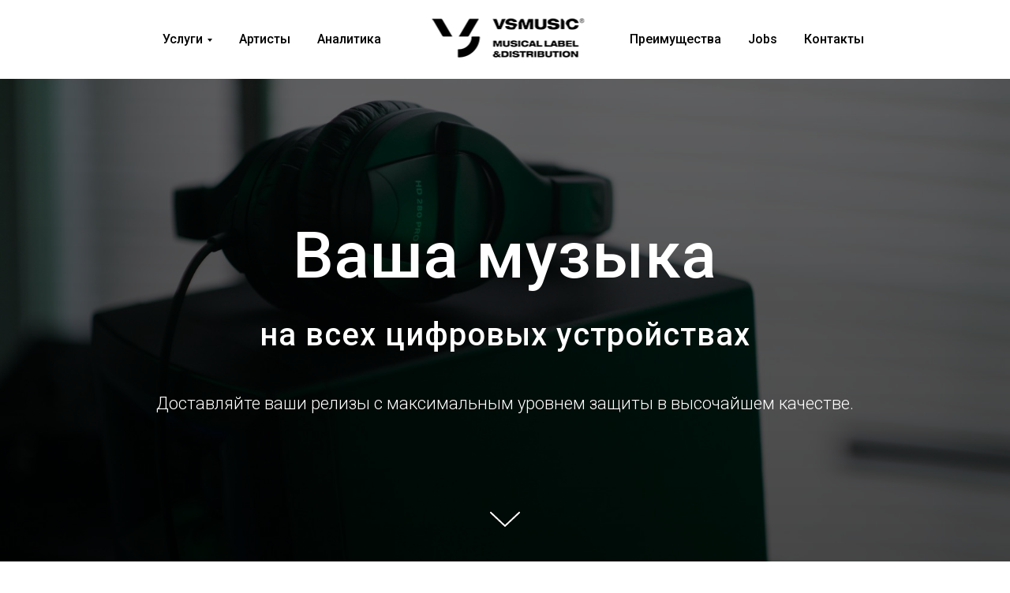

--- FILE ---
content_type: text/html; charset=UTF-8
request_url: http://vsmusic.ru/audio-distribution
body_size: 8209
content:
<!DOCTYPE html><html> <head><meta charset="utf-8" /><meta http-equiv="Content-Type" content="text/html; charset=utf-8" /><meta name="viewport" content="width=device-width, initial-scale=1.0" /><meta name="yandex-verification" content="65bcffacecfeb1ae" /><!--metatextblock--><title>VSMusic - дистрибьютерские услуги</title><meta property="og:url" content="https://vsmusic.ru/audio-distribution" /><meta property="og:title" content="VSMusic - дистрибьютерские услуги" /><meta property="og:description" content="" /><meta property="og:type" content="website" /><meta property="og:image" content="https://static.tildacdn.com/tild6434-3261-4234-a336-363465343431/-/resize/504x/andre-hunter-EHLbBpu.jpg" /><link rel="canonical" href="https://vsmusic.ru/audio-distribution"><!--/metatextblock--><meta property="fb:app_id" content="257953674358265" /><meta name="format-detection" content="telephone=no" /><meta http-equiv="x-dns-prefetch-control" content="on"><link rel="dns-prefetch" href="https://ws.tildacdn.com"><link rel="dns-prefetch" href="https://static.tildacdn.com"><link rel="shortcut icon" href="https://static.tildacdn.com/tild3533-6232-4537-b630-653131613838/favicon.ico" type="image/x-icon" /><!-- Assets --><link rel="stylesheet" href="https://static.tildacdn.com/css/tilda-grid-3.0.min.css" type="text/css" media="all" /><link rel="stylesheet" href="/tilda-blocks-2.14.css?t=1640809362" type="text/css" media="all" /><link rel="preconnect" href="https://fonts.gstatic.com"><link href="https://fonts.googleapis.com/css2?family=Roboto:wght@300;400;500;700&subset=latin,cyrillic" rel="stylesheet"><link rel="stylesheet" href="https://static.tildacdn.com/css/tilda-animation-1.0.min.css" type="text/css" media="all" /><link rel="stylesheet" href="https://static.tildacdn.com/css/tilda-cover-1.0.min.css" type="text/css" media="all" /><link rel="stylesheet" href="https://static.tildacdn.com/css/tilda-menusub-1.0.min.css" type="text/css" media="print" onload="this.media='all';" /><noscript><link rel="stylesheet" href="https://static.tildacdn.com/css/tilda-menusub-1.0.min.css" type="text/css" media="all" /></noscript><script src="https://static.tildacdn.com/js/jquery-1.10.2.min.js"></script><script src="https://static.tildacdn.com/js/tilda-scripts-3.0.min.js"></script><script src="/tilda-blocks-2.7.js?t=1640809362"></script><script src="https://static.tildacdn.com/js/tilda-animation-1.0.min.js" charset="utf-8" async></script><script src="https://static.tildacdn.com/js/tilda-cover-1.0.min.js" charset="utf-8" async></script><script src="https://static.tildacdn.com/js/tilda-events-1.0.min.js" charset="utf-8" async></script><script src="https://static.tildacdn.com/js/tilda-menusub-1.0.min.js" charset="utf-8" async></script><!-- Yandex.Metrika counter -->
<script type="text/javascript" >
   (function(m,e,t,r,i,k,a){m[i]=m[i]||function(){(m[i].a=m[i].a||[]).push(arguments)};
   m[i].l=1*new Date();k=e.createElement(t),a=e.getElementsByTagName(t)[0],k.async=1,k.src=r,a.parentNode.insertBefore(k,a)})
   (window, document, "script", "https://mc.yandex.ru/metrika/tag.js", "ym");

   ym(65798548, "init", {
        clickmap:true,
        trackLinks:true,
        accurateTrackBounce:true,
        webvisor:true
   });
</script>
<noscript><div><img src="https://mc.yandex.ru/watch/65798548" style="position:absolute; left:-9999px;" alt="" /></div></noscript>
<!-- /Yandex.Metrika counter --><script type="text/javascript">window.dataLayer = window.dataLayer || [];</script><script type="text/javascript">if((/bot|google|yandex|baidu|bing|msn|duckduckbot|teoma|slurp|crawler|spider|robot|crawling|facebook/i.test(navigator.userAgent))===false && typeof(sessionStorage)!='undefined' && sessionStorage.getItem('visited')!=='y'){	var style=document.createElement('style');	style.type='text/css';	style.innerHTML='@media screen and (min-width: 980px) {.t-records {opacity: 0;}.t-records_animated {-webkit-transition: opacity ease-in-out .2s;-moz-transition: opacity ease-in-out .2s;-o-transition: opacity ease-in-out .2s;transition: opacity ease-in-out .2s;}.t-records.t-records_visible {opacity: 1;}}';	document.getElementsByTagName('head')[0].appendChild(style);	$(document).ready(function() {	$('.t-records').addClass('t-records_animated');	setTimeout(function(){ $('.t-records').addClass('t-records_visible'); sessionStorage.setItem('visited','y');	},400);	});
}</script></head><body class="t-body" style="margin:0;"><!--allrecords--><div id="allrecords" class="t-records" data-hook="blocks-collection-content-node" data-tilda-project-id="2751658" data-tilda-page-id="12771305" data-tilda-page-alias="audio-distribution" data-tilda-formskey="dda47918763954e50150aad8b93c3523" data-tilda-project-headcode="yes"><!--header--><div id="t-header" class="t-records" data-hook="blocks-collection-content-node" data-tilda-project-id="2751658" data-tilda-page-id="12771515" data-tilda-formskey="dda47918763954e50150aad8b93c3523" data-tilda-project-headcode="yes"><div id="rec212892799" class="r t-rec t-rec_pt_0 t-rec_pb_0" style="padding-top:0px;padding-bottom:0px; " data-animationappear="off" data-record-type="454" ><!-- T454 --><div id="nav212892799marker"></div> <div class="t454__mobile"> <div class="t454__mobile_container"> <div class="t454__mobile_text t-name t-name_md" field="text">&nbsp;</div> <div class="t454__burger"> <span></span> <span></span> <span></span> <span></span> </div> </div> </div><div id="nav212892799" class="t454 t454__hidden t454__positionstatic " style="background-color: rgba(255,255,255,0.0); height:100px; " data-bgcolor-hex="#ffffff" data-bgcolor-rgba="rgba(255,255,255,0.0)" data-navmarker="nav212892799marker" data-appearoffset="100" data-bgopacity-two="" data-menushadow="0" data-bgopacity="0.0" data-menu-items-align="left" data-menu="yes"> <div class="t454__maincontainer " style="height:100px;"> <div class="t454__logowrapper"> <div class="t454__logowrapper2"> <div style="display: block;"> <a href="/" style="color:#ffffff;font-size:20px;font-weight:600;letter-spacing:0.5px;"> <img src="https://static.tildacdn.com/tild6232-3262-4239-a663-303761383931/vs_logo_2_png_black.png" class="t454__imglogo t454__imglogomobile" imgfield="img" style="max-width: 215px; width: 215px;" alt="ЛОГОТИП"> </a> </div> </div> </div> <div class="t454__leftwrapper" style=" padding-right:157.5px; "> <div class="t454__leftmenuwrapper"> <ul class="t454__list"> <li class="t454__list_item" style="padding:0 15px 0 0;"><a class="t-menu__link-item" href="" data-menu-submenu-hook="link_sub1_212892799" style="color:#000000;font-weight:500;" data-menu-item-number="1">Услуги</a> <div class="t-menusub" data-submenu-hook="link_sub1_212892799" data-submenu-margin="15px" data-add-submenu-arrow="on"> <div class="t-menusub__menu"> <div class="t-menusub__content"> <ul class="t-menusub__list"> <li class="t-menusub__list-item t-name t-name_xs"><a class="t-menusub__link-item t-name t-name_xs" style="font-weight:300;font-family:'Roboto';" href="/audio-distribution" data-menu-item-number="1">Дистрибьюторские услуги</a></li> <li class="t-menusub__list-item t-name t-name_xs"><a class="t-menusub__link-item t-name t-name_xs" style="font-weight:300;font-family:'Roboto';" href="/trade-marketing" data-menu-item-number="1">Маркетинговые решения</a></li> <li class="t-menusub__list-item t-name t-name_xs"><a class="t-menusub__link-item t-name t-name_xs" style="font-weight:300;font-family:'Roboto';" href="/booking" data-menu-item-number="1">Booking</a></li> <li class="t-menusub__list-item t-name t-name_xs"><a class="t-menusub__link-item t-name t-name_xs" style="font-weight:300;font-family:'Roboto';" href="/advertising-integrations" data-menu-item-number="1">Рекламные интеграции</a></li> <li class="t-menusub__list-item t-name t-name_xs"><a class="t-menusub__link-item t-name t-name_xs" style="font-weight:300;font-family:'Roboto';" href="/copyright-protection" data-menu-item-number="1">Защита авторских прав</a></li> </ul> </div> </div> </div> </li> <li class="t454__list_item" style="padding:0 15px;"><a class="t-menu__link-item" href="/our-artist" data-menu-submenu-hook="" style="color:#000000;font-weight:500;" data-menu-item-number="2">Артисты</a> </li> <li class="t454__list_item" style="padding:0 0 0 15px;"><a class="t-menu__link-item" href="/analytics" data-menu-submenu-hook="" style="color:#000000;font-weight:500;" data-menu-item-number="3">Аналитика</a> </li> </ul> </div> </div> <div class="t454__rightwrapper" style=" padding-left:157.5px; "> <div class="t454__rightmenuwrapper"> <ul class="t454__list"> <li class="t454__list_item" style="padding:0 15px 0 0;"><a class="t-menu__link-item" href="/values" data-menu-submenu-hook="" style="color:#000000;font-weight:500;" data-menu-item-number="4">Преимущества</a> </li> <li class="t454__list_item" style="padding:0 15px;"><a class="t-menu__link-item" href="/jobs" data-menu-submenu-hook="" style="color:#000000;font-weight:500;" data-menu-item-number="5">Jobs</a> </li> <li class="t454__list_item" style="padding:0 0 0 15px;"><a class="t-menu__link-item" href="/contact" data-menu-submenu-hook="" style="color:#000000;font-weight:500;" data-menu-item-number="6">Контакты</a> </li> </ul> </div> </div> </div></div><style>@media screen and (max-width: 980px) { #rec212892799 .t454__leftcontainer{ padding: 20px; }
}
@media screen and (max-width: 980px) { #rec212892799 .t454__imglogo{ padding: 20px 0; }
}</style><script> $(document).ready(function() { t454_highlight(); });
$(window).resize(function() { t454_setBg('212892799');
});
$(document).ready(function() { t454_setBg('212892799');
});</script><script> $(document).ready(function() { t454_createMobileMenu('212892799'); }); </script><script type="text/javascript"> $(document).ready(function() { setTimeout(function(){ t_onFuncLoad('t_menusub_init', function() { t_menusub_init('212892799'); }); }, 500); });</script><style> #rec212892799 .t-menusub__link-item{ -webkit-transition: color 0.3s ease-in-out, opacity 0.3s ease-in-out; transition: color 0.3s ease-in-out, opacity 0.3s ease-in-out; } #rec212892799 .t-menusub__link-item.t-active{ color:#c42121 !important; } #rec212892799 .t-menusub__link-item:not(.t-active):not(.tooltipstered):hover{ color: #c42121 !important; } @supports (overflow:-webkit-marquee) and (justify-content:inherit) { #rec212892799 .t-menusub__link-item, #rec212892799 .t-menusub__link-item.t-active { opacity: 1 !important; } }
@media screen and (max-width: 980px) { #rec212892799 .t-menusub__menu .t-menusub__link-item { color:#000000 !important; } #rec212892799 .t-menusub__menu .t-menusub__link-item.t-active { color:#c42121 !important; }
}
@media screen and (min-width: 981px) { #rec212892799 .t-menusub__menu { max-width:250px; }
}</style><!--[if IE 8]><style>#rec212892799 .t454 { filter: progid:DXImageTransform.Microsoft.gradient(startColorStr='#D9ffffff', endColorstr='#D9ffffff');
}</style><![endif]--></div></div><!--/header--><div id="rec212889159" class="r t-rec" style=" " data-animationappear="off" data-record-type="205" ><!-- cover --><div class="t-cover" id="recorddiv212889159" bgimgfield="img" style="height:85vh; background-image:-webkit-linear-gradient(top, #ccc, #777); background-image:-moz-linear-gradient(top, #ccc, #777); background-image:-o-linear-gradient(top, #ccc, #777); background-image:-ms-linear-gradient(top, #ccc, #777); background-image:linear-gradient(top, #ccc, #777); " ><div class="t-cover__carrier" id="coverCarry212889159" data-content-cover-id="212889159" data-content-cover-bg="https://static.tildacdn.com/tild6434-3261-4234-a336-363465343431/andre-hunter-EHLbBpu.jpg" data-content-cover-height="85vh" data-content-cover-parallax="" style="background-image:url('https://static.tildacdn.com/tild6434-3261-4234-a336-363465343431/andre-hunter-EHLbBpu.jpg');height:85vh;background-attachment:scroll; "></div> <div class="t-cover__filter" style="height:85vh;background-image: -moz-linear-gradient(top, rgba(0,0,0,0.60), rgba(0,0,0,0.70));background-image: -webkit-linear-gradient(top, rgba(0,0,0,0.60), rgba(0,0,0,0.70));background-image: -o-linear-gradient(top, rgba(0,0,0,0.60), rgba(0,0,0,0.70));background-image: -ms-linear-gradient(top, rgba(0,0,0,0.60), rgba(0,0,0,0.70));background-image: linear-gradient(top, rgba(0,0,0,0.60), rgba(0,0,0,0.70));filter: progid:DXImageTransform.Microsoft.gradient(startColorStr='#66000000', endColorstr='#4c000000');"></div><div class="t-container"> <div class="t-width t-width_12" style="margin:0 auto;"><div class="t-cover__wrapper t-valign_middle" style="height:85vh; position: relative;z-index:1;"> <div class="t182"> <div data-hook-content="covercontent"> <div class="t182__wrapper"> <div class="t182__title t-title t-title_xl t-animate" data-animate-style="fadeinup" data-animate-group="yes" style="" field="title"><div style="font-family:'Roboto';" data-customstyle="yes"><span style="font-weight: 500;"><span data-redactor-style="font-size: 82px;" style="font-size: 82px;">Ваша музыка</span><br /><span style="font-weight: 500;"><span data-redactor-style="font-size: 40px;" style="font-size: 40px;">на всех цифровых устройствах</span></span></span></div></div> <div class="t182__descr t-descr t-descr_lg t-animate" data-animate-style="fadeinup" data-animate-group="yes" style="" field="descr">Доставляйте ваши релизы с максимальным уровнем защиты в высочайшем качестве. <br /></div> </div> </div> </div> </div> </div> </div> <!-- arrow --> <div class="t-cover__arrow"><div class="t-cover__arrow-wrapper t-cover__arrow-wrapper_animated"><div class="t-cover__arrow_mobile"><svg class="t-cover__arrow-svg" style="fill:#ffffff;" x="0px" y="0px" width="38.417px" height="18.592px" viewBox="0 0 38.417 18.592" style="enable-background:new 0 0 38.417 18.592;"><g><path d="M19.208,18.592c-0.241,0-0.483-0.087-0.673-0.261L0.327,1.74c-0.408-0.372-0.438-1.004-0.066-1.413c0.372-0.409,1.004-0.439,1.413-0.066L19.208,16.24L36.743,0.261c0.411-0.372,1.042-0.342,1.413,0.066c0.372,0.408,0.343,1.041-0.065,1.413L19.881,18.332C19.691,18.505,19.449,18.592,19.208,18.592z"/></g></svg></div></div></div> <!-- arrow --> </div> </div><div id="rec212971411" class="r t-rec t-rec_pt_90 t-rec_pb_90" style="padding-top:90px;padding-bottom:90px; " data-record-type="503" ><!-- t503 --><div class="t503"><div class="t-container"> <div class="t503__col t-col t-col_4 t-item"><div class="t503__content t-align_center"><div class="t503__wrapper"><img src="https://static.tildacdn.com/tild3630-3739-4534-b161-363464363462/apple-music-logo-200.png" class="t503__img t-img" imgfield="li_img__1476978617855" style="width:200px;" /></div></div></div> <div class="t503__col t-col t-col_4 t-item"><div class="t503__content t-align_center"><div class="t503__wrapper"><img src="https://static.tildacdn.com/tild3635-6433-4336-a265-303864363233/Spotify_Logo_RGB_Bla.png" class="t503__img t-img" imgfield="li_img__1476978621977" style="width:200px;" /></div></div></div> <div class="t503__col t-col t-col_4 t-item"><div class="t503__content t-align_center"><div class="t503__wrapper"><img src="https://static.tildacdn.com/tild3132-6534-4832-a662-306135366338/Deezer_Colored_Full_.png" class="t503__img t-img" imgfield="li_img__1476978655843" style="width:200px;" /></div></div></div> <div class="t-clear t503__separator" style=""></div> <div class="t503__col t-col t-col_4 t-item"><div class="t503__content t-align_center"><div class="t503__wrapper"><img src="https://static.tildacdn.com/tild3264-6130-4436-a564-353132333066/yt_logo_rgb_light-20.png" class="t503__img t-img" imgfield="li_img__1476978737724" style="width:200px;" /></div></div></div> <div class="t503__col t-col t-col_4 t-item"><div class="t503__content t-align_center"><div class="t503__wrapper"><img src="https://static.tildacdn.com/tild6630-3066-4661-b466-663937386162/Napster-black-horz-l.png" class="t503__img t-img" imgfield="li_img__1476978755814" style="width:200px;" /></div></div></div> <div class="t503__col t-col t-col_4 t-item"><div class="t503__content t-align_center"><div class="t503__wrapper"><img src="https://static.tildacdn.com/tild6661-3334-4130-b766-313934366636/Tidal_black-1-200x15.png" class="t503__img t-img" imgfield="li_img__1476978778074" style="width:200px;" /></div></div></div> <div class="t-clear t503__separator" style=""></div> <div class="t503__col t-col t-col_4 t-item"><div class="t503__content t-align_center"><div class="t503__wrapper"><img src="https://static.tildacdn.com/tild6636-3264-4164-b035-316565396632/pandora_black-200x15.png" class="t503__img t-img" imgfield="li_img__1476979908651" style="width:200px;" /></div></div></div> <div class="t503__col t-col t-col_4 t-item"><div class="t503__content t-align_center"><div class="t503__wrapper"><img src="https://static.tildacdn.com/tild3734-3936-4465-b534-653066653539/vk-music-200x150.png" class="t503__img t-img" imgfield="li_img__1595231458521" style="width:200px;" /></div></div></div> <div class="t503__col t-col t-col_4 t-item"><div class="t503__content t-align_center"><div class="t503__wrapper"><img src="https://static.tildacdn.com/tild6230-6234-4036-b033-616439363933/images_download_logo.png" class="t503__img t-img" imgfield="li_img__1595231464939" style="width:200px;" /></div></div></div></div></div></div><div id="rec212889162" class="r t-rec t-rec_pt_60 t-rec_pb_60" style="padding-top:60px;padding-bottom:60px;background-color:#ffffff; " data-record-type="490" data-bg-color="#ffffff"><!-- t490 --><div class="t490"><div class="t-container"> <div class="t490__col t-col t-col_4 t-align_center t-item"> <img src="https://static.tildacdn.com/tild6237-6536-4761-b039-643631363534/video-player.png" class="t490__img t-img" imgfield="li_img__1476968690512" style="width:90px;" /> <div class="t490__wrappercenter "> <div class="t-heading t-heading_md" style="" field="li_title__1476968690512"><div style="font-size:20px;" data-customstyle="yes">Все аудио<br />и видеоформаты<br /></div></div> <div class="t-descr t-descr_xs" style="" field="li_descr__1476968690512">С помощью наших технологий вы сможете доставлять ваши релизы в различных форматах: синглы, EP, альбомы, предзаказы, рингтоны, видеоклипы и т.д.</div> </div> </div> <div class="t490__col t-col t-col_4 t-align_center t-item"> <img src="https://static.tildacdn.com/tild6334-6561-4337-b263-363236333733/engagement.png" class="t490__img t-img" imgfield="li_img__1476968700508" style="width:90px;" /> <div class="t490__wrappercenter "> <div class="t-heading t-heading_md" style="" field="li_title__1476968700508"><div style="font-size:20px;" data-customstyle="yes">Всемирная<br />дистрибьюторская сеть <br /></div></div> <div class="t-descr t-descr_xs" style="" field="li_descr__1476968700508">Инновационные технологии цифровой дистрибьюции и продвижения объединяет более чем 350 крупных магазинов, включая локальные сервисы и другие платформы.</div> </div> </div> <div class="t490__col t-col t-col_4 t-align_center t-item"> <img src="https://static.tildacdn.com/tild3130-6465-4366-a538-356233383862/shield.png" class="t490__img t-img" imgfield="li_img__1476968722790" style="width:90px;" /> <div class="t490__wrappercenter "> <div class="t-heading t-heading_md" style="" field="li_title__1476968722790"><div style="font-size:20px;" data-customstyle="yes">Безопасность<br />и техподдержка<br /></div></div> <div class="t-descr t-descr_xs" style="" field="li_descr__1476968722790">Наши технологии защищают ваши релизы от всевозможных утечек, также весь контент проверяется специалистами перед отправкой в магазины.</div> </div> </div></div></div></div><div id="rec212969783" class="r t-rec t-rec_pt_90 t-rec_pb_180" style="padding-top:90px;padding-bottom:180px; " data-record-type="486" ><!-- T486 --><div class="t486"> <div class="t-container"> <div class="t486__top t-col t-col_6 "> <div class="t486__textwrapper t-align_left"> <div class="t486__content t-valign_middle"> <div class="t486__box"> <div class="t486__title t-title t-title_xs " field="title" style="color:#000000;">VS music<br /></div> <div class="t486__descr t-descr t-descr_md " field="descr" style="color:#000000;">Хочешь зарабатывать на своем контенте, без лишних посредников? Стать популярнее? Пиши! Мы поможем!<br /><br /> Честность, прозрачность и эффективность – наши основополагающие ценности. <br /><br /><a href="/contact" style="text-decoration: none;border-bottom: 0px solid;box-shadow: inset 0px -0px 0px 0px;-webkit-box-shadow: inset 0px -0px 0px 0px;-moz-box-shadow: inset 0px -0px 0px 0px;">Обратная связь »</a></div> </div> </div> </div> </div> <div class="t-col t-col_5 "> <div class="t486__imgcontainer"> <div class="t486__row"> <div class="t486__imgwrapper"> <div class="t486__blockimg t-bgimg" bgimgfield="img" data-original="https://static.tildacdn.com/tild3438-3637-4261-b562-653232356662/7fa1ed60491e9ef4c3dc.jpg" style="background-image:url('https://static.tildacdn.com/tild3438-3637-4261-b562-653232356662/7fa1ed60491e9ef4c3dc.jpg');"></div> <div class="t486__separator"></div> </div> <div class="t486__imgwrapper"> <div class="t486__blockimg t-bgimg" bgimgfield="img2" data-original="https://static.tildacdn.com/tild3734-6635-4165-b437-663630393566/org_feyg896.jpg" style="background-image:url('https://static.tildacdn.com/tild3734-6635-4165-b437-663630393566/org_feyg896.jpg');"></div> <div class="t486__separator"></div> </div> </div> <div class="t486__row t486__row_last"> <div class="t486__imgwrapper"> <div class="t486__blockimg t-bgimg" bgimgfield="img3" data-original="https://static.tildacdn.com/tild6636-6662-4134-b337-396137623939/adi-goldstein-sdtnZ4.jpg" style="background-image:url('https://static.tildacdn.com/tild6636-6662-4134-b337-396137623939/adi-goldstein-sdtnZ4.jpg');"></div> <div class="t486__separator"></div> </div> <div class="t486__imgwrapper"> <div class="t486__blockimg t-bgimg" bgimgfield="img4" data-original="https://static.tildacdn.com/tild3765-6234-4034-b366-323839303863/will-francis-ZDNyhmg.jpg" style="background-image:url('https://static.tildacdn.com/tild3765-6234-4034-b366-323839303863/will-francis-ZDNyhmg.jpg');"></div> <div class="t486__separator"></div> </div> </div> </div> </div> </div></div><script> $(window).resize(function() { t486_setHeight('212969783'); }); $(document).ready(function() { t486_setHeight('212969783'); }); $('.t486').bind('displayChanged',function(){ t486_setHeight('212969783'); }); </script></div><!--footer--><div id="t-footer" class="t-records" data-hook="blocks-collection-content-node" data-tilda-project-id="2751658" data-tilda-page-id="12771542" data-tilda-formskey="dda47918763954e50150aad8b93c3523" data-tilda-project-headcode="yes"><div id="rec212892953" class="r t-rec t-rec_pt_75 t-rec_pb_15" style="padding-top:75px;padding-bottom:15px;background-color:#111111; " data-animationappear="off" data-record-type="420" data-bg-color="#111111"><!-- T420 --><div class="t420"> <div class="t-container t-align_left"> <div class="t420__col t-col t-col_3"> <a href="#" style="color:#ffffff;font-size:20px;text-transform:uppercase;"><img src="https://static.tildacdn.com/tild3436-6664-4061-b162-643664623531/vs_logo_2_png.png" class="t420__logo t-img" imgfield="img" alt="Услуги"></a> <div class="t-sociallinks"> <div class="t-sociallinks__wrapper"> <div class="t-sociallinks__item"> <a href="https://vk.com/vsmusicru" target="_blank"> <svg class="t-sociallinks__svg" version="1.1" id="Layer_1" xmlns="http://www.w3.org/2000/svg" xmlns:xlink="http://www.w3.org/1999/xlink" x="0px" y="0px" width="25px" height="25px" viewBox="0 0 99 99" enable-background="new 0 0 99 99" xml:space="preserve"><desc>VK</desc><path style="fill:#525252;" fill-rule="evenodd" clip-rule="evenodd" d="M49 98C76.062 98 98 76.062 98 49C98 21.938 76.062 0 49 0C21.938 0 0 21.938 0 49C0 76.062 21.938 98 49 98ZM22 34C22.4442 55.3198 33.1042 68.1323 51.7933 68.1323H52.8527V55.9351C59.7202 56.6182 64.9132 61.6409 66.9973 68.1323H76.7008C74.0359 58.4292 67.0314 53.0649 62.658 51.0149C67.0314 48.4866 73.1814 42.3367 74.6505 34H65.8353C63.922 40.7649 58.251 46.915 52.8527 47.4958V34H44.0374V57.6433C38.5707 56.2766 31.6692 49.6482 31.3617 34H22Z"/></svg> </a> </div> <div class="t-sociallinks__item"> <a href="https://www.youtube.com/c/VSmusicru" target="_blank"> <svg class="t-sociallinks__svg" version="1.1" id="Layer_1" xmlns="http://www.w3.org/2000/svg" xmlns:xlink="http://www.w3.org/1999/xlink" x="0px" y="0px" width="25px" height="25px" viewBox="0 0 48 48" enable-background="new 0 0 48 48" xml:space="preserve"><desc>Youtube</desc><path style="fill:#525252;" d="M24 0.0130005C37.248 0.0130005 47.987 10.753 47.987 24C47.987 37.247 37.247 47.987 24 47.987C10.753 47.987 0.0130005 37.247 0.0130005 24C0.0130005 10.753 10.752 0.0130005 24 0.0130005ZM35.815 18.093C35.565 16.756 34.452 15.758 33.173 15.635C30.119 15.439 27.054 15.28 23.995 15.278C20.936 15.276 17.882 15.432 14.828 15.625C13.544 15.749 12.431 16.742 12.182 18.084C11.898 20.017 11.756 21.969 11.756 23.92C11.756 25.871 11.898 27.823 12.182 29.756C12.431 31.098 13.544 32.21 14.828 32.333C17.883 32.526 20.935 32.723 23.995 32.723C27.053 32.723 30.121 32.551 33.173 32.353C34.452 32.229 35.565 31.084 35.815 29.747C36.101 27.817 36.244 25.868 36.244 23.919C36.244 21.971 36.101 20.023 35.815 18.093ZM21.224 27.435V20.32L27.851 23.878L21.224 27.435Z"/></svg> </a> </div> <div class="t-sociallinks__item"> <a href="https://www.instagram.com/vsmusic.ru/" target="_blank"> <svg class="t-sociallinks__svg" version="1.1" id="Layer_1" xmlns="http://www.w3.org/2000/svg" xmlns:xlink="http://www.w3.org/1999/xlink" width="25px" height="25px" viewBox="0 0 30 30" xml:space="preserve"><desc>Instagram</desc><path style="fill:#525252;" d="M15,11.014 C12.801,11.014 11.015,12.797 11.015,15 C11.015,17.202 12.802,18.987 15,18.987 C17.199,18.987 18.987,17.202 18.987,15 C18.987,12.797 17.199,11.014 15,11.014 L15,11.014 Z M15,17.606 C13.556,17.606 12.393,16.439 12.393,15 C12.393,13.561 13.556,12.394 15,12.394 C16.429,12.394 17.607,13.561 17.607,15 C17.607,16.439 16.444,17.606 15,17.606 L15,17.606 Z"></path><path style="fill:#525252;" d="M19.385,9.556 C18.872,9.556 18.465,9.964 18.465,10.477 C18.465,10.989 18.872,11.396 19.385,11.396 C19.898,11.396 20.306,10.989 20.306,10.477 C20.306,9.964 19.897,9.556 19.385,9.556 L19.385,9.556 Z"></path><path style="fill:#525252;" d="M15.002,0.15 C6.798,0.15 0.149,6.797 0.149,15 C0.149,23.201 6.798,29.85 15.002,29.85 C23.201,29.85 29.852,23.202 29.852,15 C29.852,6.797 23.201,0.15 15.002,0.15 L15.002,0.15 Z M22.666,18.265 C22.666,20.688 20.687,22.666 18.25,22.666 L11.75,22.666 C9.312,22.666 7.333,20.687 7.333,18.28 L7.333,11.734 C7.333,9.312 9.311,7.334 11.75,7.334 L18.25,7.334 C20.688,7.334 22.666,9.312 22.666,11.734 L22.666,18.265 L22.666,18.265 Z"></path></svg> </a> </div> </div></div> <div class="t420__text t-descr t-descr_xxs" style="" field="text">© 2020 VS Music</div> </div> <div class="t420__col t-col t-col_3"> <div class="t420__title t-name t-name_xs t420__title_uppercase" field="title" style="color: #525252;">Услуги</div> <div class="t420__descr t-descr t-descr_xxs" field="descr" style="color: #ffffff;"><ul> <li><strong><a href="audio-distribution" style="" data-redactor-tag="a">Дистрибьюторские услуги</a></strong></li> <li><strong><a href="trade-marketing" style="" data-redactor-tag="a">Маркетинговые решения</a></strong></li> <li><b><a href="booking" style="" data-redactor-tag="a">Booking</a></b></li><li><b><a href="advertising-integrations" style="" data-redactor-tag="a">Рекламные интеграции</a></b></li><li><a href="copyright-protection" style=""><strong>Защита авторских прав</strong></a></li></ul></div> </div> <div class="t420__floatbeaker_lr3"></div> <div> <div class="t420__col t-col t-col_3"> <div class="t420__title t-name t-name_xs t420__title_uppercase" field="title2" style="color: #525252;">Технологии</div> <div class="t420__descr t-descr t-descr_xxs" field="descr2" style="color: #ffffff;"><ul><li><strong><a href="analytics" style="" data-redactor-tag="a">Аналитика</a></strong></li><li><strong><a href="our-artist" style="" data-redactor-tag="a">Наши артисты</a></strong></li><li><a href="values" style=""><strong>Преимущества</strong></a></li></ul></div> </div> <div class="t420__col t-col t-col_3"> <div class="t420__title t-name t-name_xs t420__title_uppercase" field="title3" style="color: #525252;">Информация</div> <div class="t420__descr t-descr t-descr_xxs" field="descr3" style="color: #ffffff;"><ul><li><strong><a href="Contact" style="" data-redactor-tag="a">Контакты</a></strong></li><li><strong></strong><strong><a href="jobs" data-redactor-tag="a" style="">Job</a></strong></li></ul></div> </div> </div> </div></div></div></div><!--/footer--></div><!--/allrecords--><!-- Stat --><script type="text/javascript">if (! window.mainTracker) { window.mainTracker = 'tilda'; }	setTimeout(function(){	(function (d, w, k, o, g) { var n=d.getElementsByTagName(o)[0],s=d.createElement(o),f=function(){n.parentNode.insertBefore(s,n);}; s.type = "text/javascript"; s.async = true; s.key = k; s.id = "tildastatscript"; s.src=g; if (w.opera=="[object Opera]") {d.addEventListener("DOMContentLoaded", f, false);} else { f(); } })(document, window, '2903320de132a6028ed10f3c67274260','script','https://static.tildacdn.com/js/tilda-stat-1.0.min.js');	}, 2000);</script></body></html>